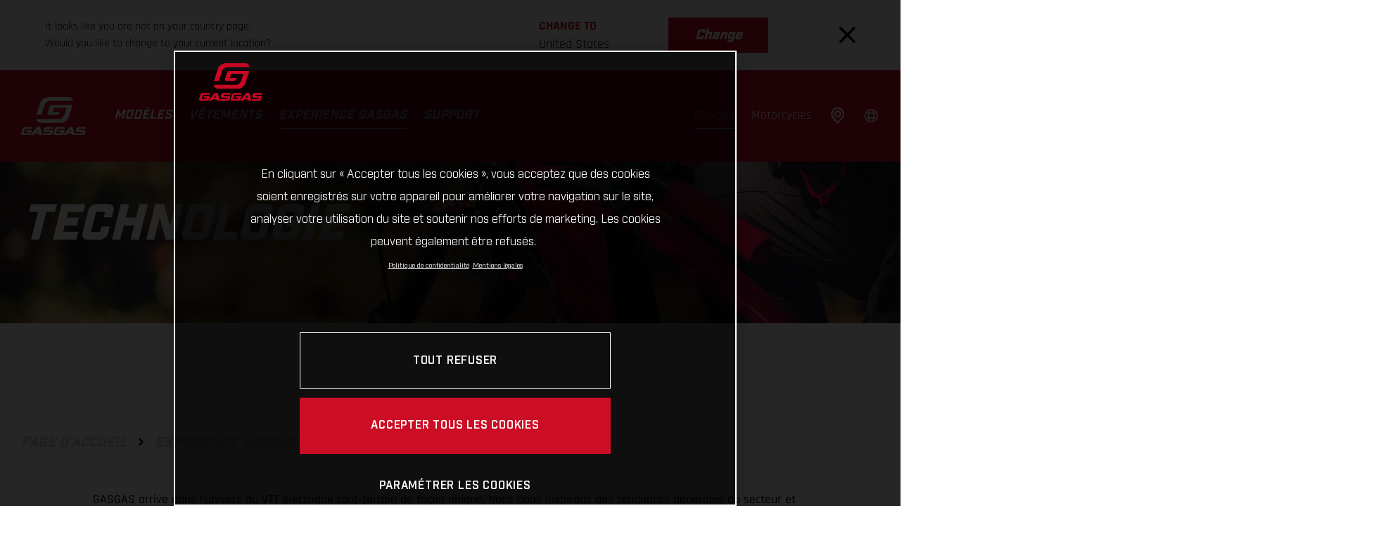

--- FILE ---
content_type: text/html;charset=utf-8
request_url: https://www.gasgas.com/bicycles/fr-ch/experience-gasgas/technology.html
body_size: 119829
content:

  <!DOCTYPE HTML>
  <html lang="fr-CH">
  <head>
    <meta charset="UTF-8"/>
    
    
    <meta name="template" content="gasgas-bicycles-template-content-page"/>
    <meta name="viewport" content="width=device-width, initial-scale=1"/>
    

    
<script defer type="text/javascript" src="/.rum/@adobe/helix-rum-js@%5E2/dist/rum-standalone.js"></script>
<link rel="canonical" href="https://www.gasgas.com/bicycles/fr-ch/experience-gasgas/technology.html"/>


    

<title>
    Technologie
</title>

<meta property="description" content="La conduite technique exige les meilleures solutions. De la cinématique au moteur, en passant par tout ce qu’il y a entre les deux, GASGAS se définit par des technologies uniques visant à créer un cyclisme inspiré. &gt; Read more"/>


<meta property="og:title" content="Technologie"/>
<meta property="og:description" content="La conduite technique exige les meilleures solutions. De la cinématique au moteur, en passant par tout ce qu’il y a entre les deux, GASGAS se définit par des technologies uniques visant à créer un cyclisme inspiré."/>
<meta property="og:image" content="/content/dam/websites/gasgas-bicycles-com/header-small/experience/GASGAS Technology Header.jpg"/>

<meta property="og:type" content="website"/>




    <script src="https://cdn.cookielaw.org/scripttemplates/otSDKStub.js" data-document-language="true" type="text/javascript" charset="UTF-8" data-domain-script="96264a84-1688-4ee5-8dd8-0e20db48c868"></script>
    <script type="text/javascript">
         function OptanonWrapper () {
            var html = document.getElementsByTagName('html')[0];
            // eslint-disable-next-line no-undef
            html.dispatchEvent(new CustomEvent('consentChanged', { detail: { activeGroups: OptanonActiveGroups } }));
        }
    </script>




    <script>
        !function(e,t,n,o){null!==window.localStorage&&"object"==typeof window.localStorage&&"function"==typeof window.localStorage.getItem&&null!==window.sessionStorage&&"object"==typeof window.sessionStorage&&"function"==typeof window.sessionStorage.getItem&&(o=window.sessionStorage.getItem("jts_preview_version")||window.localStorage.getItem("jts_preview_version")||o),window.jentis=window.jentis||{},window.jentis.config=window.jentis.config||{},window.jentis.config.frontend=window.jentis.config.frontend||{},window.jentis.config.frontend.cdnhost=e+"/get/"+n+"/web/"+o+"/",window.jentis.config.frontend.vers=o,window.jentis.config.frontend.env=n,window.jentis.config.frontend.project=t,window._jts=window._jts||[];var s=document.getElementsByTagName("script")[0],i=document.createElement("script");i.async=!0,i.src=window.jentis.config.frontend.cdnhost+"x7t7qg.js",s.parentNode.insertBefore(i,s)}("https://rek7e5.gasgas.com","gasgas-com","live","_");
        _jts.push({track:"pageview",custom_country:"ch",custom_language:"fr",segment:"no value",platform:"no value",model:"no value",product_type:"Bicycles",page_path_short:"/experience-gasgas/technology",content_group:"Other Page"}),_jts.push({track:"submit"});
    </script>



    
    <link rel="stylesheet" href="/etc.clientlibs/gasgas-bicycles-com/clientlibs/clientlib-base.lc-c7b8f7bf2e46e30b30cc094095990aac-lc.min.css" type="text/css">


    
    <link rel="stylesheet" href="/etc.clientlibs/gasgas-bicycles-com/clientlibs/clientlib-dependencies.lc-d41d8cd98f00b204e9800998ecf8427e-lc.min.css" type="text/css">
<link rel="stylesheet" href="/etc.clientlibs/gasgas-bicycles-com/clientlibs/clientlib-site.lc-fe5cc0ce905197f6119d343284c7f965-lc.min.css" type="text/css">


    <meta http-equiv="X-UA-Compatible" content="IE=edge"/>

    
    
    

    

    
    
    
    
    

    
    <link rel="icon" href="/icon-192x192.png" type="image/png"/>
    <link href="/icon-192x192.png" rel="icon" type="image/png" media="(prefers-color-scheme: light)"/>
    <link href="/icon-192x192.png" rel="icon" type="image/png" media="(prefers-color-scheme: dark)"/>

    <link rel="apple-touch-icon" href="/icon-192x192.png"/>

    
</head>
  <body class="page basicpage ">
    
    
        
<div class="c-country-suggestion-bar component js-country-suggestion-bar">
  <div class="c-country-suggestion-bar__container">
    <p class="c-country-suggestion-bar__container-infotext component js-infotext"></p>
    <div class="c-country-suggestion-bar__container-country-suggestion">
      <p class="component js-destination-label"></p>
      <p class="component js-country-name"></p>
    </div>
    <button class="c-country-suggestion-bar__container-button component js-button-element"></button>
    <div class="c-btn__link c-btn__link-icon component js-button-close">
      <div class="c-btn__icon component">
        <i class="icon icon-close"></i>
      </div>
    </div>
  </div>
</div>

        
<div class="root responsivegrid">


<div class="aem-Grid aem-Grid--12 aem-Grid--default--12 ">
    
    <div class="navigation aem-GridColumn aem-GridColumn--default--12"><header class="container header">
    <div class="header__wrapper">
        <div class="header__inner">
            <div class="header__inner-wrapper">
                <div class="header__logo header__logo--desktop">
                    
                        <a href="https://www.gasgas.com/bicycles/fr-ch.html">
                            <img src="/etc.clientlibs/gasgas-bicycles-com/clientlibs/clientlib-site/resources/images/gasgas-logo-nav.png" alt="GasGas Bicycles"/>
                        </a>
                    
                </div>

                <div class="header__back js-back-ggbc">
                    <span class="header__back__icon"><i class="icon icon-chevron_left"></i></span>
                </div>

                <nav itemscope itemtype="http://schema.org/SiteNavigationElement" class="c-nav-ggbc">
                    <ul class="c-nav-ggbc__items">
                        <li class="c-nav-ggbc__item js-item-ggbc ">
                            <a href="https://www.gasgas.com/bicycles/fr-ch/bikes.html" title="Modèles" class="c-nav-ggbc__item-link">Modèles</a>
                            <div class="c-nav-ggbc__submenu js-submenu-ggbc">
                                <div class="c-nav-ggbc__submenu-container container">
                                    <ul class="c-nav-ggbc__submenu-items">
                                        
                                        
                                            
                                        
                                            <li class="c-nav-ggbc__submenu-item js-sub-item-ggbc">
                                                <a href="https://www.gasgas.com/bicycles/fr-ch/bikes/enduro.html" title="Enduro" class="c-nav-ggbc__submenu-item-link ">Enduro</a>
                                                <div class="c-nav-ggbc__sub-submenu js-sub-submenu-ggbc">
                                                    <div class="c-nav-ggbc__sub-submenu-container container">
                                                        <ul class="c-nav-ggbc__sub-submenu-items">
                                                            
                                                                <li class="c-nav-ggbc__sub-submenu-item js-inner-item-ggbc">
                                                                    
                                                                        
                                                                    
                                                                        
                                                                    
                                                                        
                                                                    
                                                                    <span title="E-Bike" class="c-nav-ggbc__sub-submenu-item-link ">E-Bike</span>
                                                                    <div class="c-nav-ggbc__inner-submenu js-inner-submenu-ggbc">
                                                                        <ul class="c-nav-ggbc__inner-submenu-items">
                                                                            
                                                                                <li class="c-nav-ggbc__inner-submenu-item">
                                                                                    <div class="c-nav-ggbc__inner-submenu-item-container">
                                                                                        <a href="https://www.gasgas.com/bicycles/fr-ch/bikes/enduro/e-bike/ecc.html">
                                                                                            <img src="https://azwecdnepstoragewebsiteuploads.azureedge.net/PHO_BIKE_90_RE_GAS-24-ECC-6-sangria-red_%23SALL_%23AEPI_%23V1.jpg" alt="GasGas Bicycles" class="c-nav-ggbc__inner-submenu-item-image"/>
                                                                                        </a>
                                                                                        <a href="https://www.gasgas.com/bicycles/fr-ch/bikes/enduro/e-bike/ecc.html" title="ECC" class="c-nav-ggbc__inner-submenu-item-link">ECC</a>
                                                                                        <p class="c-nav-ggbc__inner-submenu-item-text">
                                                                                            Une plateforme d’Enduro en carbone de compétition conçue pour la vitesse.
                                                                                        </p>
                                                                                    </div>
                                                                                </li>
                                                                            
                                                                                <li class="c-nav-ggbc__inner-submenu-item">
                                                                                    <div class="c-nav-ggbc__inner-submenu-item-container">
                                                                                        <a href="https://www.gasgas.com/bicycles/fr-ch/bikes/enduro/e-bike/eca.html">
                                                                                            <img src="https://azwecdnepstoragewebsiteuploads.azureedge.net/PHO_BIKE_90_RE_GAS-24-ECA-3-electronic-red_%23SALL_%23AEPI_%23V1.jpg" alt="GasGas Bicycles" class="c-nav-ggbc__inner-submenu-item-image"/>
                                                                                        </a>
                                                                                        <a href="https://www.gasgas.com/bicycles/fr-ch/bikes/enduro/e-bike/eca.html" title="ECA" class="c-nav-ggbc__inner-submenu-item-link">ECA</a>
                                                                                        <p class="c-nav-ggbc__inner-submenu-item-text">
                                                                                            Prêt à s’élancer, performant et agréable. L’ECA.
                                                                                        </p>
                                                                                    </div>
                                                                                </li>
                                                                            
                                                                                <li class="c-nav-ggbc__inner-submenu-item">
                                                                                    <div class="c-nav-ggbc__inner-submenu-item-container">
                                                                                        <a href="https://www.gasgas.com/bicycles/fr-ch/bikes/enduro/e-bike/g-enduro.html">
                                                                                            <img src="https://azwecdnepstoragewebsiteuploads.azureedge.net/PHO_BIKE_90_RE_GAS-22-Enduro30-29-red_%23SALL_%23AEPI_%23V3.jpg" alt="GasGas Bicycles" class="c-nav-ggbc__inner-submenu-item-image"/>
                                                                                        </a>
                                                                                        <a href="https://www.gasgas.com/bicycles/fr-ch/bikes/enduro/e-bike/g-enduro.html" title="G Enduro" class="c-nav-ggbc__inner-submenu-item-link">G Enduro</a>
                                                                                        <p class="c-nav-ggbc__inner-submenu-item-text">
                                                                                            Notre premier VTT électrique d’Enduro est doté d’un cadre aluminium de 170/160 mm
                                                                                        </p>
                                                                                    </div>
                                                                                </li>
                                                                            
                                                                            <li class="c-nav-ggbc__pseudo">
                                                                                <a href="https://www.gasgas.com/bicycles/fr-ch/bikes/enduro/e-bike.html" title="E-Bike" class="c-nav-ggbc__pseudo-link">
                                                                                    <i class="icon icon-grid_view"></i>
                                                                                    Toute
                                                                                    E-Bike</a>
                                                                            </li>
                                                                        </ul>
                                                                    </div>
                                                                </li>
                                                            
                                                            <li class="c-nav-ggbc__pseudo">
                                                                <a href="https://www.gasgas.com/bicycles/fr-ch/bikes/enduro.html" title="Enduro" class="c-nav-ggbc__pseudo-link"><i class="icon icon-grid_view"></i>
                                                                    Toute
                                                                    Enduro</a>
                                                            </li>
                                                            <!--Adapt sly template here to remove hard-coded mock-->
                                                            <li class="c-nav-ggbc__pseudo-image">
                                                                <div class="c-nav-ggbc__pseudo-image__container">
                                                                    <!--!*src="https://azwecdnepstoragewebsiteuploads.azureedge.net/PHO_BIKE_90_RE_GAS-22-CrossCountry-30-29-red_%23SALL_%23AEPI_%23V3.jpg"*/-->
                                                                    <img src="/content/dam/websites/gasgas-bicycles-com/standard-images/experience-gasgas/about-us/gasgas%20ECC_18457_16-9.jpg/jcr:content/renditions/original" alt="GasGas Bicycles" class="c-nav-ggbc__pseudo-image__image"/>
                                                                    <p class="c-nav-ggbc__pseudo-image__text">
                                                                        Avec un maximum de confiance et de style.
                                                                        <!--Lorem ipsum dolor sit amtet-->
                                                                    </p>
                                                                    <a href="https://www.gasgas.com/bicycles/fr-ch/apparel.html" class="c-nav-ggbc__pseudo-image__btn" target="_self">vers les vêtements</a>
                                                                </div>
                                                            </li>
                                                        </ul>
                                                    </div>
                                                </div>
                                            </li>
                                        
                                        
                                            
                                        
                                            <li class="c-nav-ggbc__submenu-item js-sub-item-ggbc">
                                                <a href="https://www.gasgas.com/bicycles/fr-ch/bikes/all-mountain.html" title="All Mountain" class="c-nav-ggbc__submenu-item-link ">All Mountain</a>
                                                <div class="c-nav-ggbc__sub-submenu js-sub-submenu-ggbc">
                                                    <div class="c-nav-ggbc__sub-submenu-container container">
                                                        <ul class="c-nav-ggbc__sub-submenu-items">
                                                            
                                                                <li class="c-nav-ggbc__sub-submenu-item js-inner-item-ggbc">
                                                                    
                                                                        
                                                                    
                                                                        
                                                                    
                                                                    <span title="E-Bike" class="c-nav-ggbc__sub-submenu-item-link ">E-Bike</span>
                                                                    <div class="c-nav-ggbc__inner-submenu js-inner-submenu-ggbc">
                                                                        <ul class="c-nav-ggbc__inner-submenu-items">
                                                                            
                                                                                <li class="c-nav-ggbc__inner-submenu-item">
                                                                                    <div class="c-nav-ggbc__inner-submenu-item-container">
                                                                                        <a href="https://www.gasgas.com/bicycles/fr-ch/bikes/all-mountain/e-bike/mxc.html">
                                                                                            <img src="https://azwecdnepstoragewebsiteuploads.azureedge.net/PHO_BIKE_90_RE_GAS-24-MXC-6-electronic-red_%23SALL_%23AEPI_%23V1.jpg" alt="GasGas Bicycles" class="c-nav-ggbc__inner-submenu-item-image"/>
                                                                                        </a>
                                                                                        <a href="https://www.gasgas.com/bicycles/fr-ch/bikes/all-mountain/e-bike/mxc.html" title="MXC" class="c-nav-ggbc__inner-submenu-item-link">MXC</a>
                                                                                        <p class="c-nav-ggbc__inner-submenu-item-text">
                                                                                            Vélo tout-terrain en carbone de 160/140 mm avec une configuration « mulet » adaptée aux sentiers.
                                                                                        </p>
                                                                                    </div>
                                                                                </li>
                                                                            
                                                                                <li class="c-nav-ggbc__inner-submenu-item">
                                                                                    <div class="c-nav-ggbc__inner-submenu-item-container">
                                                                                        <a href="https://www.gasgas.com/bicycles/fr-ch/bikes/all-mountain/e-bike/mxa.html">
                                                                                            <img src="https://azwecdnepstoragewebsiteuploads.azureedge.net/PHO_BIKE_90_RE_GAS-24-MXA-3-electronic-red_%23SALL_%23AEPI_%23V1.jpg" alt="GasGas Bicycles" class="c-nav-ggbc__inner-submenu-item-image"/>
                                                                                        </a>
                                                                                        <a href="https://www.gasgas.com/bicycles/fr-ch/bikes/all-mountain/e-bike/mxa.html" title="MXA" class="c-nav-ggbc__inner-submenu-item-link">MXA</a>
                                                                                        <p class="c-nav-ggbc__inner-submenu-item-text">
                                                                                            Les performances de l’All Mountain dans une configuration robuste et durable
                                                                                        </p>
                                                                                    </div>
                                                                                </li>
                                                                            
                                                                            <li class="c-nav-ggbc__pseudo">
                                                                                <a href="https://www.gasgas.com/bicycles/fr-ch/bikes/all-mountain/e-bike.html" title="E-Bike" class="c-nav-ggbc__pseudo-link">
                                                                                    <i class="icon icon-grid_view"></i>
                                                                                    Toute
                                                                                    E-Bike</a>
                                                                            </li>
                                                                        </ul>
                                                                    </div>
                                                                </li>
                                                            
                                                            <li class="c-nav-ggbc__pseudo">
                                                                <a href="https://www.gasgas.com/bicycles/fr-ch/bikes/all-mountain.html" title="All Mountain" class="c-nav-ggbc__pseudo-link"><i class="icon icon-grid_view"></i>
                                                                    Toute
                                                                    All Mountain</a>
                                                            </li>
                                                            <!--Adapt sly template here to remove hard-coded mock-->
                                                            <li class="c-nav-ggbc__pseudo-image">
                                                                <div class="c-nav-ggbc__pseudo-image__container">
                                                                    <!--!*src="https://azwecdnepstoragewebsiteuploads.azureedge.net/PHO_BIKE_90_RE_GAS-22-CrossCountry-30-29-red_%23SALL_%23AEPI_%23V3.jpg"*/-->
                                                                    <img src="/content/dam/websites/gasgas-bicycles-com/standard-images/experience-gasgas/about-us/gasgas%20ECC_18457_16-9.jpg/jcr:content/renditions/original" alt="GasGas Bicycles" class="c-nav-ggbc__pseudo-image__image"/>
                                                                    <p class="c-nav-ggbc__pseudo-image__text">
                                                                        Avec un maximum de confiance et de style.
                                                                        <!--Lorem ipsum dolor sit amtet-->
                                                                    </p>
                                                                    <a href="https://www.gasgas.com/bicycles/fr-ch/apparel.html" class="c-nav-ggbc__pseudo-image__btn" target="_self">vers les vêtements</a>
                                                                </div>
                                                            </li>
                                                        </ul>
                                                    </div>
                                                </div>
                                            </li>
                                        
                                        
                                            
                                        
                                            <li class="c-nav-ggbc__submenu-item js-sub-item-ggbc">
                                                <a href="https://www.gasgas.com/bicycles/fr-ch/bikes/trail.html" title="Trail" class="c-nav-ggbc__submenu-item-link ">Trail</a>
                                                <div class="c-nav-ggbc__sub-submenu js-sub-submenu-ggbc">
                                                    <div class="c-nav-ggbc__sub-submenu-container container">
                                                        <ul class="c-nav-ggbc__sub-submenu-items">
                                                            
                                                                <li class="c-nav-ggbc__sub-submenu-item js-inner-item-ggbc">
                                                                    
                                                                        
                                                                    
                                                                        
                                                                    
                                                                        
                                                                    
                                                                        
                                                                    
                                                                    <span title="E-Bike" class="c-nav-ggbc__sub-submenu-item-link ">E-Bike</span>
                                                                    <div class="c-nav-ggbc__inner-submenu js-inner-submenu-ggbc">
                                                                        <ul class="c-nav-ggbc__inner-submenu-items">
                                                                            
                                                                                <li class="c-nav-ggbc__inner-submenu-item">
                                                                                    <div class="c-nav-ggbc__inner-submenu-item-container">
                                                                                        <a href="https://www.gasgas.com/bicycles/fr-ch/bikes/trail/e-bike/trc/trc-se.html">
                                                                                            <img src="https://azwecdnepstoragewebsiteuploads.azureedge.net/PHO_BIKE_90_RE_GAS-24-TRCSE-blancawhite-Render_%23SALL_%23AEPI_%23V2.png" alt="GasGas Bicycles" class="c-nav-ggbc__inner-submenu-item-image"/>
                                                                                        </a>
                                                                                        <a href="https://www.gasgas.com/bicycles/fr-ch/bikes/trail/e-bike/trc/trc-se.html" title="TRC" class="c-nav-ggbc__inner-submenu-item-link">TRC</a>
                                                                                        <p class="c-nav-ggbc__inner-submenu-item-text">
                                                                                            Vélo de trail dynamique en carbone de 150/150 mm, pour votre plus grand plaisir.
                                                                                        </p>
                                                                                    </div>
                                                                                </li>
                                                                            
                                                                                <li class="c-nav-ggbc__inner-submenu-item">
                                                                                    <div class="c-nav-ggbc__inner-submenu-item-container">
                                                                                        <a href="https://www.gasgas.com/bicycles/fr-ch/bikes/trail/e-bike/tra.html">
                                                                                            <img src="https://azwecdnepstoragewebsiteuploads.azureedge.net/PHO_BIKE_90_RE_GAS-24-TRA-6-turbine-silver_%23SALL_%23AEPI_%23V1.jpg" alt="GasGas Bicycles" class="c-nav-ggbc__inner-submenu-item-image"/>
                                                                                        </a>
                                                                                        <a href="https://www.gasgas.com/bicycles/fr-ch/bikes/trail/e-bike/tra.html" title="TRA" class="c-nav-ggbc__inner-submenu-item-link">TRA</a>
                                                                                        <p class="c-nav-ggbc__inner-submenu-item-text">
                                                                                            Configuration Trail/All Mountain dotée d’une suspension de 130/130 mm.
                                                                                        </p>
                                                                                    </div>
                                                                                </li>
                                                                            
                                                                                <li class="c-nav-ggbc__inner-submenu-item">
                                                                                    <div class="c-nav-ggbc__inner-submenu-item-container">
                                                                                        <a href="https://www.gasgas.com/bicycles/fr-ch/bikes/trail/e-bike/g-light-trail.html">
                                                                                            <img src="https://azwecdnepstoragewebsiteuploads.azureedge.net/PHO_BIKE_90_RE_GAS-22-LightTrail-30-black-front-web_%23SALL_%23AEPI_%23V3.jpg" alt="GasGas Bicycles" class="c-nav-ggbc__inner-submenu-item-image"/>
                                                                                        </a>
                                                                                        <a href="https://www.gasgas.com/bicycles/fr-ch/bikes/trail/e-bike/g-light-trail.html" title="G Light Trail" class="c-nav-ggbc__inner-submenu-item-link">G Light Trail</a>
                                                                                        <p class="c-nav-ggbc__inner-submenu-item-text">
                                                                                            Des performances de légèreté avec une configuration 150/150 mm, pour des journées sur les pistes placées sous le signe du dynamisme.
                                                                                        </p>
                                                                                    </div>
                                                                                </li>
                                                                            
                                                                                <li class="c-nav-ggbc__inner-submenu-item">
                                                                                    <div class="c-nav-ggbc__inner-submenu-item-container">
                                                                                        <a href="https://www.gasgas.com/bicycles/fr-ch/bikes/trail/e-bike/g-trail.html">
                                                                                            <img src="https://azwecdnepstoragewebsiteuploads.azureedge.net/PHO_BIKE_90_RE_GAS-22-Trail-30-red_%23SALL_%23AEPI_%23V3.jpg" alt="GasGas Bicycles" class="c-nav-ggbc__inner-submenu-item-image"/>
                                                                                        </a>
                                                                                        <a href="https://www.gasgas.com/bicycles/fr-ch/bikes/trail/e-bike/g-trail.html" title="G Trail" class="c-nav-ggbc__inner-submenu-item-link">G Trail</a>
                                                                                        <p class="c-nav-ggbc__inner-submenu-item-text">
                                                                                            Excursions sur pistes avec un cadre carbone performant de 150/150 mm.
                                                                                        </p>
                                                                                    </div>
                                                                                </li>
                                                                            
                                                                            <li class="c-nav-ggbc__pseudo">
                                                                                <a href="https://www.gasgas.com/bicycles/fr-ch/bikes/trail/e-bike.html" title="E-Bike" class="c-nav-ggbc__pseudo-link">
                                                                                    <i class="icon icon-grid_view"></i>
                                                                                    Toute
                                                                                    E-Bike</a>
                                                                            </li>
                                                                        </ul>
                                                                    </div>
                                                                </li>
                                                            
                                                            <li class="c-nav-ggbc__pseudo">
                                                                <a href="https://www.gasgas.com/bicycles/fr-ch/bikes/trail.html" title="Trail" class="c-nav-ggbc__pseudo-link"><i class="icon icon-grid_view"></i>
                                                                    Toute
                                                                    Trail</a>
                                                            </li>
                                                            <!--Adapt sly template here to remove hard-coded mock-->
                                                            <li class="c-nav-ggbc__pseudo-image">
                                                                <div class="c-nav-ggbc__pseudo-image__container">
                                                                    <!--!*src="https://azwecdnepstoragewebsiteuploads.azureedge.net/PHO_BIKE_90_RE_GAS-22-CrossCountry-30-29-red_%23SALL_%23AEPI_%23V3.jpg"*/-->
                                                                    <img src="/content/dam/websites/gasgas-bicycles-com/standard-images/experience-gasgas/about-us/gasgas%20ECC_18457_16-9.jpg/jcr:content/renditions/original" alt="GasGas Bicycles" class="c-nav-ggbc__pseudo-image__image"/>
                                                                    <p class="c-nav-ggbc__pseudo-image__text">
                                                                        Avec un maximum de confiance et de style.
                                                                        <!--Lorem ipsum dolor sit amtet-->
                                                                    </p>
                                                                    <a href="https://www.gasgas.com/bicycles/fr-ch/apparel.html" class="c-nav-ggbc__pseudo-image__btn" target="_self">vers les vêtements</a>
                                                                </div>
                                                            </li>
                                                        </ul>
                                                    </div>
                                                </div>
                                            </li>
                                        
                                        
                                            
                                        
                                            <li class="c-nav-ggbc__submenu-item js-sub-item-ggbc">
                                                <a href="https://www.gasgas.com/bicycles/fr-ch/bikes/hardtail.html" title="Hardtail" class="c-nav-ggbc__submenu-item-link ">Hardtail</a>
                                                <div class="c-nav-ggbc__sub-submenu js-sub-submenu-ggbc">
                                                    <div class="c-nav-ggbc__sub-submenu-container container">
                                                        <ul class="c-nav-ggbc__sub-submenu-items">
                                                            
                                                                <li class="c-nav-ggbc__sub-submenu-item js-inner-item-ggbc">
                                                                    
                                                                        
                                                                    
                                                                        
                                                                    
                                                                    <span title="E-Bike" class="c-nav-ggbc__sub-submenu-item-link ">E-Bike</span>
                                                                    <div class="c-nav-ggbc__inner-submenu js-inner-submenu-ggbc">
                                                                        <ul class="c-nav-ggbc__inner-submenu-items">
                                                                            
                                                                                <li class="c-nav-ggbc__inner-submenu-item">
                                                                                    <div class="c-nav-ggbc__inner-submenu-item-container">
                                                                                        <a href="https://www.gasgas.com/bicycles/fr-ch/bikes/hardtail/e-bike/tra.html">
                                                                                            <img src="https://azwecdnepstoragewebsiteuploads.azureedge.net/PHO_BIKE_90_RE_GAS-24-TRA4-HT-turbine-silver_%23SALL_%23AEPI_%23V2.jpg" alt="GasGas Bicycles" class="c-nav-ggbc__inner-submenu-item-image"/>
                                                                                        </a>
                                                                                        <a href="https://www.gasgas.com/bicycles/fr-ch/bikes/hardtail/e-bike/tra.html" title="TRA" class="c-nav-ggbc__inner-submenu-item-link">TRA</a>
                                                                                        <p class="c-nav-ggbc__inner-submenu-item-text">
                                                                                            Un vélo hardtail performant avec suspension avant.
                                                                                        </p>
                                                                                    </div>
                                                                                </li>
                                                                            
                                                                                <li class="c-nav-ggbc__inner-submenu-item">
                                                                                    <div class="c-nav-ggbc__inner-submenu-item-container">
                                                                                        <a href="https://www.gasgas.com/bicycles/fr-ch/bikes/hardtail/e-bike/g-cross-country.html">
                                                                                            <img src="https://azwecdnepstoragewebsiteuploads.azureedge.net/PHO_BIKE_90_RE_GAS-22-CrossCountry-30-29-red_%23SALL_%23AEPI_%23V3.jpg" alt="GasGas Bicycles" class="c-nav-ggbc__inner-submenu-item-image"/>
                                                                                        </a>
                                                                                        <a href="https://www.gasgas.com/bicycles/fr-ch/bikes/hardtail/e-bike/g-cross-country.html" title="G Cross Country" class="c-nav-ggbc__inner-submenu-item-link">G Cross Country</a>
                                                                                        <p class="c-nav-ggbc__inner-submenu-item-text">
                                                                                            VTT électrique hardtail idéal pour un trail léger et pour les débutants.
                                                                                        </p>
                                                                                    </div>
                                                                                </li>
                                                                            
                                                                            <li class="c-nav-ggbc__pseudo">
                                                                                <a href="https://www.gasgas.com/bicycles/fr-ch/bikes/hardtail/e-bike.html" title="E-Bike" class="c-nav-ggbc__pseudo-link">
                                                                                    <i class="icon icon-grid_view"></i>
                                                                                    Toute
                                                                                    E-Bike</a>
                                                                            </li>
                                                                        </ul>
                                                                    </div>
                                                                </li>
                                                            
                                                            <li class="c-nav-ggbc__pseudo">
                                                                <a href="https://www.gasgas.com/bicycles/fr-ch/bikes/hardtail.html" title="Hardtail" class="c-nav-ggbc__pseudo-link"><i class="icon icon-grid_view"></i>
                                                                    Toute
                                                                    Hardtail</a>
                                                            </li>
                                                            <!--Adapt sly template here to remove hard-coded mock-->
                                                            <li class="c-nav-ggbc__pseudo-image">
                                                                <div class="c-nav-ggbc__pseudo-image__container">
                                                                    <!--!*src="https://azwecdnepstoragewebsiteuploads.azureedge.net/PHO_BIKE_90_RE_GAS-22-CrossCountry-30-29-red_%23SALL_%23AEPI_%23V3.jpg"*/-->
                                                                    <img src="/content/dam/websites/gasgas-bicycles-com/standard-images/experience-gasgas/about-us/gasgas%20ECC_18457_16-9.jpg/jcr:content/renditions/original" alt="GasGas Bicycles" class="c-nav-ggbc__pseudo-image__image"/>
                                                                    <p class="c-nav-ggbc__pseudo-image__text">
                                                                        Avec un maximum de confiance et de style.
                                                                        <!--Lorem ipsum dolor sit amtet-->
                                                                    </p>
                                                                    <a href="https://www.gasgas.com/bicycles/fr-ch/apparel.html" class="c-nav-ggbc__pseudo-image__btn" target="_self">vers les vêtements</a>
                                                                </div>
                                                            </li>
                                                        </ul>
                                                    </div>
                                                </div>
                                            </li>
                                        
                                        
                                            
                                        
                                            <li class="c-nav-ggbc__submenu-item js-sub-item-ggbc">
                                                <a href="https://www.gasgas.com/bicycles/fr-ch/bikes/trekking/e-bike/g-trekking.html" title="Trekking" class="c-nav-ggbc__submenu-item-link ">Trekking</a>
                                                <div class="c-nav-ggbc__sub-submenu js-sub-submenu-ggbc">
                                                    <div class="c-nav-ggbc__sub-submenu-container container">
                                                        <ul class="c-nav-ggbc__sub-submenu-items">
                                                            
                                                                <li class="c-nav-ggbc__sub-submenu-item js-inner-item-ggbc">
                                                                    
                                                                        
                                                                    
                                                                    <span title="E-Bike" class="c-nav-ggbc__sub-submenu-item-link ">E-Bike</span>
                                                                    <div class="c-nav-ggbc__inner-submenu js-inner-submenu-ggbc">
                                                                        <ul class="c-nav-ggbc__inner-submenu-items">
                                                                            
                                                                                <li class="c-nav-ggbc__inner-submenu-item">
                                                                                    <div class="c-nav-ggbc__inner-submenu-item-container">
                                                                                        <a href="https://www.gasgas.com/bicycles/fr-ch/bikes/trekking/e-bike/g-trekking.html">
                                                                                            <img src="https://azwecdnepstoragewebsiteuploads.azureedge.net/PHO_BIKE_90_RE_GAS-22-Trekking-30-27-red_%23SALL_%23AEPI_%23V3.jpg" alt="GasGas Bicycles" class="c-nav-ggbc__inner-submenu-item-image"/>
                                                                                        </a>
                                                                                        <a href="https://www.gasgas.com/bicycles/fr-ch/bikes/trekking/e-bike/g-trekking.html" title="G Trekking" class="c-nav-ggbc__inner-submenu-item-link">G Trekking</a>
                                                                                        <p class="c-nav-ggbc__inner-submenu-item-text">
                                                                                            Laissez la route ou la piste définir votre aventure.
                                                                                        </p>
                                                                                    </div>
                                                                                </li>
                                                                            
                                                                            <li class="c-nav-ggbc__pseudo">
                                                                                <a href="https://www.gasgas.com/bicycles/fr-ch/bikes/trekking/e-bike.html" title="E-Bike" class="c-nav-ggbc__pseudo-link">
                                                                                    <i class="icon icon-grid_view"></i>
                                                                                    Toute
                                                                                    E-Bike</a>
                                                                            </li>
                                                                        </ul>
                                                                    </div>
                                                                </li>
                                                            
                                                            <li class="c-nav-ggbc__pseudo">
                                                                <a href="https://www.gasgas.com/bicycles/fr-ch/bikes/trekking/e-bike/g-trekking.html" title="Trekking" class="c-nav-ggbc__pseudo-link"><i class="icon icon-grid_view"></i>
                                                                    Toute
                                                                    Trekking</a>
                                                            </li>
                                                            <!--Adapt sly template here to remove hard-coded mock-->
                                                            <li class="c-nav-ggbc__pseudo-image">
                                                                <div class="c-nav-ggbc__pseudo-image__container">
                                                                    <!--!*src="https://azwecdnepstoragewebsiteuploads.azureedge.net/PHO_BIKE_90_RE_GAS-22-CrossCountry-30-29-red_%23SALL_%23AEPI_%23V3.jpg"*/-->
                                                                    <img src="/content/dam/websites/gasgas-bicycles-com/standard-images/experience-gasgas/about-us/gasgas%20ECC_18457_16-9.jpg/jcr:content/renditions/original" alt="GasGas Bicycles" class="c-nav-ggbc__pseudo-image__image"/>
                                                                    <p class="c-nav-ggbc__pseudo-image__text">
                                                                        Avec un maximum de confiance et de style.
                                                                        <!--Lorem ipsum dolor sit amtet-->
                                                                    </p>
                                                                    <a href="https://www.gasgas.com/bicycles/fr-ch/apparel.html" class="c-nav-ggbc__pseudo-image__btn" target="_self">vers les vêtements</a>
                                                                </div>
                                                            </li>
                                                        </ul>
                                                    </div>
                                                </div>
                                            </li>
                                        
                                        
                                            
                                        
                                            <li class="c-nav-ggbc__submenu-item js-sub-item-ggbc">
                                                <a href="https://www.gasgas.com/bicycles/fr-ch/bikes/urban-cruiser/e-bike/moto.html" title="Urban Cruiser" class="c-nav-ggbc__submenu-item-link ">Urban Cruiser</a>
                                                <div class="c-nav-ggbc__sub-submenu js-sub-submenu-ggbc">
                                                    <div class="c-nav-ggbc__sub-submenu-container container">
                                                        <ul class="c-nav-ggbc__sub-submenu-items">
                                                            
                                                                <li class="c-nav-ggbc__sub-submenu-item js-inner-item-ggbc">
                                                                    
                                                                        
                                                                    
                                                                    <span title="E-Bike" class="c-nav-ggbc__sub-submenu-item-link ">E-Bike</span>
                                                                    <div class="c-nav-ggbc__inner-submenu js-inner-submenu-ggbc">
                                                                        <ul class="c-nav-ggbc__inner-submenu-items">
                                                                            
                                                                                <li class="c-nav-ggbc__inner-submenu-item">
                                                                                    <div class="c-nav-ggbc__inner-submenu-item-container">
                                                                                        <a href="https://www.gasgas.com/bicycles/fr-ch/bikes/urban-cruiser/e-bike/moto.html">
                                                                                            <img src="https://azwecdnepstoragewebsiteuploads.azureedge.net/PHO_BIKE_90_RE_GAS-24-MOTO-1_%23SALL_%23AEPI_%23V4.jpg" alt="GasGas Bicycles" class="c-nav-ggbc__inner-submenu-item-image"/>
                                                                                        </a>
                                                                                        <a href="https://www.gasgas.com/bicycles/fr-ch/bikes/urban-cruiser/e-bike/moto.html" title="MOTO" class="c-nav-ggbc__inner-submenu-item-link">MOTO</a>
                                                                                        <p class="c-nav-ggbc__inner-submenu-item-text">
                                                                                            Vivez, riez, roulez et profitez !
                                                                                        </p>
                                                                                    </div>
                                                                                </li>
                                                                            
                                                                            <li class="c-nav-ggbc__pseudo">
                                                                                <a href="https://www.gasgas.com/bicycles/fr-ch/bikes/urban-cruiser/e-bike.html" title="E-Bike" class="c-nav-ggbc__pseudo-link">
                                                                                    <i class="icon icon-grid_view"></i>
                                                                                    Toute
                                                                                    E-Bike</a>
                                                                            </li>
                                                                        </ul>
                                                                    </div>
                                                                </li>
                                                            
                                                            <li class="c-nav-ggbc__pseudo">
                                                                <a href="https://www.gasgas.com/bicycles/fr-ch/bikes/urban-cruiser/e-bike/moto.html" title="Urban Cruiser" class="c-nav-ggbc__pseudo-link"><i class="icon icon-grid_view"></i>
                                                                    Toute
                                                                    Urban Cruiser</a>
                                                            </li>
                                                            <!--Adapt sly template here to remove hard-coded mock-->
                                                            <li class="c-nav-ggbc__pseudo-image">
                                                                <div class="c-nav-ggbc__pseudo-image__container">
                                                                    <!--!*src="https://azwecdnepstoragewebsiteuploads.azureedge.net/PHO_BIKE_90_RE_GAS-22-CrossCountry-30-29-red_%23SALL_%23AEPI_%23V3.jpg"*/-->
                                                                    <img src="/content/dam/websites/gasgas-bicycles-com/standard-images/experience-gasgas/about-us/gasgas%20ECC_18457_16-9.jpg/jcr:content/renditions/original" alt="GasGas Bicycles" class="c-nav-ggbc__pseudo-image__image"/>
                                                                    <p class="c-nav-ggbc__pseudo-image__text">
                                                                        Avec un maximum de confiance et de style.
                                                                        <!--Lorem ipsum dolor sit amtet-->
                                                                    </p>
                                                                    <a href="https://www.gasgas.com/bicycles/fr-ch/apparel.html" class="c-nav-ggbc__pseudo-image__btn" target="_self">vers les vêtements</a>
                                                                </div>
                                                            </li>
                                                        </ul>
                                                    </div>
                                                </div>
                                            </li>
                                        
                                        <li class="c-nav-ggbc__pseudo">
                                            <a href="https://www.gasgas.com/bicycles/fr-ch/bikes.html" title="Modèles" class="c-nav-ggbc__pseudo-link">
                                                <i class="icon icon-grid_view"></i>
                                                Toute
                                                Modèles</a>
                                        </li>
                                    </ul>
                                </div>
                            </div>
                            <div class="c-nav-ggbc__overlay"></div>
                        </li>
<li class="c-nav-ggbc__item js-item-ggbc ">
                            <a href="https://www.gasgas.com/bicycles/fr-ch/apparel.html" title="Vêtements" class="c-nav-ggbc__item-link">Vêtements</a>
                            <div class="c-nav-ggbc__submenu js-submenu-ggbc">
                                <div class="c-nav-ggbc__submenu-container container">
                                    <ul class="c-nav-ggbc__submenu-items">
                                        
                                        
                                            
                                        
                                            
                                        
                                            
                                        
                                            <li class="c-nav-ggbc__submenu-item ">
                                                <a href="https://www.gasgas.com/bicycles/fr-ch/apparel/accessoires.html" title="Accessoires" class="c-nav-ggbc__submenu-item-link c-nav-ggbc__submenu-item-link-end">Accessoires</a>
                                                
                                            </li>
                                        
                                        
                                            
                                        
                                            <li class="c-nav-ggbc__submenu-item ">
                                                <a href="https://www.gasgas.com/bicycles/fr-ch/apparel/gants.html" title="Gants" class="c-nav-ggbc__submenu-item-link c-nav-ggbc__submenu-item-link-end">Gants</a>
                                                
                                            </li>
                                        
                                        
                                            
                                        
                                            
                                        
                                            
                                        
                                            
                                        
                                            
                                        
                                            <li class="c-nav-ggbc__submenu-item ">
                                                <a href="https://www.gasgas.com/bicycles/fr-ch/apparel/pantalons.html" title="Pantalons" class="c-nav-ggbc__submenu-item-link c-nav-ggbc__submenu-item-link-end">Pantalons</a>
                                                
                                            </li>
                                        
                                        
                                            
                                        
                                            
                                        
                                            
                                        
                                            
                                        
                                            
                                        
                                            
                                        
                                            
                                        
                                            
                                        
                                            
                                        
                                            <li class="c-nav-ggbc__submenu-item ">
                                                <a href="https://www.gasgas.com/bicycles/fr-ch/apparel/maillots.html" title="Maillots" class="c-nav-ggbc__submenu-item-link c-nav-ggbc__submenu-item-link-end">Maillots</a>
                                                
                                            </li>
                                        
                                        
                                            
                                        
                                            
                                        
                                            
                                        
                                            
                                        
                                            <li class="c-nav-ggbc__submenu-item ">
                                                <a href="https://www.gasgas.com/bicycles/fr-ch/apparel/casques.html" title="Casques" class="c-nav-ggbc__submenu-item-link c-nav-ggbc__submenu-item-link-end">Casques</a>
                                                
                                            </li>
                                        
                                        
                                            
                                        
                                            
                                        
                                            
                                        
                                            
                                        
                                            <li class="c-nav-ggbc__submenu-item ">
                                                <a href="https://www.gasgas.com/bicycles/fr-ch/apparel/vestes.html" title="Vestes" class="c-nav-ggbc__submenu-item-link c-nav-ggbc__submenu-item-link-end">Vestes</a>
                                                
                                            </li>
                                        
                                        
                                            
                                        
                                            
                                        
                                            
                                        
                                            
                                        
                                            <li class="c-nav-ggbc__submenu-item ">
                                                <a href="https://www.gasgas.com/bicycles/fr-ch/apparel/protections.html" title="Protections" class="c-nav-ggbc__submenu-item-link c-nav-ggbc__submenu-item-link-end">Protections</a>
                                                
                                            </li>
                                        
                                        
                                            
                                        
                                            <li class="c-nav-ggbc__submenu-item ">
                                                <a href="https://www.gasgas.com/bicycles/fr-ch/apparel/lunettes.html" title="Lunettes" class="c-nav-ggbc__submenu-item-link c-nav-ggbc__submenu-item-link-end">Lunettes</a>
                                                
                                            </li>
                                        
                                        <li class="c-nav-ggbc__pseudo">
                                            <a href="https://www.gasgas.com/bicycles/fr-ch/apparel.html" title="Vêtements" class="c-nav-ggbc__pseudo-link">
                                                <i class="icon icon-grid_view"></i>
                                                Toute
                                                Vêtements</a>
                                        </li>
                                    </ul>
                                </div>
                            </div>
                            <div class="c-nav-ggbc__overlay"></div>
                        </li>
<li class="c-nav-ggbc__item js-item-ggbc active">
                            <a href="https://www.gasgas.com/bicycles/fr-ch/experience-gasgas.html" title="Experience GASGAS" class="c-nav-ggbc__item-link">Experience GASGAS</a>
                            <div class="c-nav-ggbc__submenu js-submenu-ggbc">
                                <div class="c-nav-ggbc__submenu-container container">
                                    <ul class="c-nav-ggbc__submenu-items">
                                        
                                        
                                            <li class="c-nav-ggbc__submenu-item ">
                                                <a href="https://www.gasgas.com/bicycles/fr-ch/experience-gasgas/news.html" title="Actualités" class="c-nav-ggbc__submenu-item-link c-nav-ggbc__submenu-item-link-end">Actualités</a>
                                                
                                            </li>
                                        
                                        
                                            <li class="c-nav-ggbc__submenu-item ">
                                                <a href="https://www.gasgas.com/bicycles/fr-ch/experience-gasgas/athletes.html" title="Athlètes" class="c-nav-ggbc__submenu-item-link c-nav-ggbc__submenu-item-link-end">Athlètes</a>
                                                
                                            </li>
                                        
                                        
                                            <li class="c-nav-ggbc__submenu-item ">
                                                <a href="https://www.gasgas.com/bicycles/fr-ch/experience-gasgas/technology.html" title="Technologie" class="c-nav-ggbc__submenu-item-link c-nav-ggbc__submenu-item-link-end">Technologie</a>
                                                
                                            </li>
                                        
                                        
                                            <li class="c-nav-ggbc__submenu-item ">
                                                <a href="https://www.gasgas.com/bicycles/fr-ch/experience-gasgas/about-us.html" title="Qui sommes-nous" class="c-nav-ggbc__submenu-item-link c-nav-ggbc__submenu-item-link-end">Qui sommes-nous</a>
                                                
                                            </li>
                                        
                                        
                                    </ul>
                                </div>
                            </div>
                            <div class="c-nav-ggbc__overlay"></div>
                        </li>
<li class="c-nav-ggbc__item js-item-ggbc ">
                            <a href="https://www.gasgas.com/bicycles/fr-ch/support.html" title="Support" class="c-nav-ggbc__item-link">Support</a>
                            <div class="c-nav-ggbc__submenu js-submenu-ggbc">
                                <div class="c-nav-ggbc__submenu-container container">
                                    <ul class="c-nav-ggbc__submenu-items">
                                        
                                        
                                            <li class="c-nav-ggbc__submenu-item ">
                                                <a href="https://www.gasgas.com/bicycles/fr-ch/support/faq.html" title="FAQ" class="c-nav-ggbc__submenu-item-link c-nav-ggbc__submenu-item-link-end">FAQ</a>
                                                
                                            </li>
                                        
                                        
                                            <li class="c-nav-ggbc__submenu-item ">
                                                <a href="https://www.gasgas.com/bicycles/fr-ch/support/size-guide.html" title="Guide des tailles" class="c-nav-ggbc__submenu-item-link c-nav-ggbc__submenu-item-link-end">Guide des tailles</a>
                                                
                                            </li>
                                        
                                        
                                            <li class="c-nav-ggbc__submenu-item ">
                                                <a href="https://www.gasgas.com/bicycles/fr-ch/support/manuals.html" title="Manuels" class="c-nav-ggbc__submenu-item-link c-nav-ggbc__submenu-item-link-end">Manuels</a>
                                                
                                            </li>
                                        
                                        
                                            <li class="c-nav-ggbc__submenu-item ">
                                                <a href="https://www.gasgas.com/bicycles/fr-ch/support/archive.html" title="Archive" class="c-nav-ggbc__submenu-item-link c-nav-ggbc__submenu-item-link-end">Archive</a>
                                                
                                            </li>
                                        
                                        
                                            <li class="c-nav-ggbc__submenu-item ">
                                                <a href="https://www.gasgas.com/bicycles/fr-ch/support/safety-information.html" title="Consignes de sécurité" class="c-nav-ggbc__submenu-item-link c-nav-ggbc__submenu-item-link-end">Consignes de sécurité</a>
                                                
                                            </li>
                                        
                                        
                                            <li class="c-nav-ggbc__submenu-item ">
                                                <a href="https://www.gasgas.com/bicycles/fr-ch/support/torque-specifications.html" title="Torque specifications" class="c-nav-ggbc__submenu-item-link c-nav-ggbc__submenu-item-link-end">Torque specifications</a>
                                                
                                            </li>
                                        
                                        
                                    </ul>
                                </div>
                            </div>
                            <div class="c-nav-ggbc__overlay"></div>
                        </li>

                        <li class="mobile-pseudos">
                            <div class="mobile-pseudos-container">
                                
  <div class="header__meta-nav--mobile__btn">
    <a class="header__meta-nav--mobile__btn-link" data-label="Rechercher un distributeur" href="https://www.gasgas.com/bicycles/fr-ch/dealer-search.html" target="_self">
      <span><i class="icon icon-pin"></i></span>
      Rechercher un distributeur
    </a>
  </div>


                                

  <div class="header__meta-nav--mobile__btn">
    <a class="header__meta-nav--mobile__btn-link js-lang-pseudo" data-label="Switzerland">
      <span><i class="icon icon-language"></i></span>
      Switzerland
    </a>
  </div>

                                
  
  
  


                            </div>
                        </li>
                    </ul>
                </nav>
            </div>
        </div>

        <div class="header__meta-nav header__meta-nav--desktop">
            <div class="c-btn c-btn--bc">
                <a class="c-btn__link c-btn__link--icon" href="https://www.gasgas.com/bicycles/fr-ch.html">
                    <span class="c-btn__text">Bicycles</span>
                </a>
            </div>

            <div class="c-btn c-btn--mc">
                <a class="c-btn__link c-btn__link--icon" href="https://www.gasgas.com/fr-ch.html">
                    <span class="c-btn__text">Motorcycles</span>
                </a>
            </div>
            
  
  
  <div class="c-btn">
    <a class="c-btn__link c-btn__link--icon c-btn__link--small" data-label="Rechercher un distributeur" href="https://www.gasgas.com/bicycles/fr-ch/dealer-search.html" target="_self">
      <span class="c-btn__icon"><i class="icon icon-pin"></i></span>
    </a>
  </div>


            

  <div class="c-btn c-btn--language js-lang-nav">
    <a class="c-btn__link c-btn__link--icon c-btn__link--small js-lang-toggle" data-label="Switzerland">
      <span class="c-btn__icon"><i class="icon icon-language"></i></span>
    </a>
  </div>
  <div class="c-languageSwitchCurtain__overlay js-lang-overlay"></div>
  <div class="c-languageSwitchCurtain js-lang-curtain">
    <span class="c-languageSwitchCurtain__main-title">CHANGE COUNTRY</span>
    <div class="c-languageSwitchCurtain__inner">
      
        
  <section>
    
    <div class="c-languageSwitchCurtain__section-inner">
      <ul class="c-languageSwitchCurtain__col js-lang-list">
        <li class="c-languageSwitchCurtain__col--li ">
          <a data-sourcepage="/content/websites/gasgas-bicycles-com/europe/ch/fr/experience-gasgas/technology" classname="c-languageSwitchCurtain__col--link" href="https://www.gasgas.com/bicycles/en-int.languageswitch.html">International</a>
        </li>

      </ul>
    </div>
  </section>

        
  <section>
    <div class="c-languageSwitchCurtain__title">Europe</div>
    <div class="c-languageSwitchCurtain__section-inner">
      <ul class="c-languageSwitchCurtain__col js-lang-list">
        <li class="c-languageSwitchCurtain__col--li ">
          <a data-sourcepage="/content/websites/gasgas-bicycles-com/europe/ch/fr/experience-gasgas/technology" classname="c-languageSwitchCurtain__col--link" href="https://www.gasgas.com/bicycles/de-at.languageswitch.html">Austria</a>
        </li>

      
        <li class="c-languageSwitchCurtain__col--li ">
          <a data-sourcepage="/content/websites/gasgas-bicycles-com/europe/ch/fr/experience-gasgas/technology" classname="c-languageSwitchCurtain__col--link" href="https://www.gasgas.com/bicycles/en-be.languageswitch.html">Belgium (en)</a>
        </li>
<li class="c-languageSwitchCurtain__col--li ">
          <a data-sourcepage="/content/websites/gasgas-bicycles-com/europe/ch/fr/experience-gasgas/technology" classname="c-languageSwitchCurtain__col--link" href="https://www.gasgas.com/bicycles/fr-be.languageswitch.html">Belgium (fr)</a>
        </li>

      
        <li class="c-languageSwitchCurtain__col--li ">
          <a data-sourcepage="/content/websites/gasgas-bicycles-com/europe/ch/fr/experience-gasgas/technology" classname="c-languageSwitchCurtain__col--link" href="https://www.gasgas.com/bicycles/de-ch.languageswitch.html">Switzerland (de)</a>
        </li>
<li class="c-languageSwitchCurtain__col--li ">
          <a data-sourcepage="/content/websites/gasgas-bicycles-com/europe/ch/fr/experience-gasgas/technology" classname="c-languageSwitchCurtain__col--link" href="https://www.gasgas.com/bicycles/fr-ch.languageswitch.html">Switzerland (fr)</a>
        </li>
<li class="c-languageSwitchCurtain__col--li ">
          <a data-sourcepage="/content/websites/gasgas-bicycles-com/europe/ch/fr/experience-gasgas/technology" classname="c-languageSwitchCurtain__col--link" href="https://www.gasgas.com/bicycles/it-ch.languageswitch.html">Switzerland (it)</a>
        </li>

      
        <li class="c-languageSwitchCurtain__col--li ">
          <a data-sourcepage="/content/websites/gasgas-bicycles-com/europe/ch/fr/experience-gasgas/technology" classname="c-languageSwitchCurtain__col--link" href="https://www.gasgas.com/bicycles/en-cz.languageswitch.html">Czech Republic</a>
        </li>

      
        <li class="c-languageSwitchCurtain__col--li ">
          <a data-sourcepage="/content/websites/gasgas-bicycles-com/europe/ch/fr/experience-gasgas/technology" classname="c-languageSwitchCurtain__col--link" href="https://www.gasgas.com/bicycles/de-de.languageswitch.html">Germany</a>
        </li>

      
        <li class="c-languageSwitchCurtain__col--li ">
          <a data-sourcepage="/content/websites/gasgas-bicycles-com/europe/ch/fr/experience-gasgas/technology" classname="c-languageSwitchCurtain__col--link" href="https://www.gasgas.com/bicycles/en-dk.languageswitch.html">Denmark</a>
        </li>

      
        <li class="c-languageSwitchCurtain__col--li ">
          <a data-sourcepage="/content/websites/gasgas-bicycles-com/europe/ch/fr/experience-gasgas/technology" classname="c-languageSwitchCurtain__col--link" href="https://www.gasgas.com/bicycles/en-ee.languageswitch.html">Estonia</a>
        </li>

      
        <li class="c-languageSwitchCurtain__col--li ">
          <a data-sourcepage="/content/websites/gasgas-bicycles-com/europe/ch/fr/experience-gasgas/technology" classname="c-languageSwitchCurtain__col--link" href="https://www.gasgas.com/bicycles/es-es.languageswitch.html">Spain</a>
        </li>

      
        <li class="c-languageSwitchCurtain__col--li ">
          <a data-sourcepage="/content/websites/gasgas-bicycles-com/europe/ch/fr/experience-gasgas/technology" classname="c-languageSwitchCurtain__col--link" href="https://www.gasgas.com/bicycles/en-fi.languageswitch.html">Finland</a>
        </li>

      
        <li class="c-languageSwitchCurtain__col--li ">
          <a data-sourcepage="/content/websites/gasgas-bicycles-com/europe/ch/fr/experience-gasgas/technology" classname="c-languageSwitchCurtain__col--link" href="https://www.gasgas.com/bicycles/fr-fr.languageswitch.html">France</a>
        </li>

      
        <li class="c-languageSwitchCurtain__col--li ">
          <a data-sourcepage="/content/websites/gasgas-bicycles-com/europe/ch/fr/experience-gasgas/technology" classname="c-languageSwitchCurtain__col--link" href="https://www.gasgas.com/bicycles/en-gb.languageswitch.html">United Kingdom</a>
        </li>

      
        <li class="c-languageSwitchCurtain__col--li ">
          <a data-sourcepage="/content/websites/gasgas-bicycles-com/europe/ch/fr/experience-gasgas/technology" classname="c-languageSwitchCurtain__col--link" href="https://www.gasgas.com/bicycles/en-gr.languageswitch.html">Greece</a>
        </li>

      
        <li class="c-languageSwitchCurtain__col--li ">
          <a data-sourcepage="/content/websites/gasgas-bicycles-com/europe/ch/fr/experience-gasgas/technology" classname="c-languageSwitchCurtain__col--link" href="https://www.gasgas.com/bicycles/en-hr.languageswitch.html">Croatia</a>
        </li>

      
        <li class="c-languageSwitchCurtain__col--li ">
          <a data-sourcepage="/content/websites/gasgas-bicycles-com/europe/ch/fr/experience-gasgas/technology" classname="c-languageSwitchCurtain__col--link" href="https://www.gasgas.com/bicycles/en-hu.languageswitch.html">Hungary</a>
        </li>

      
        <li class="c-languageSwitchCurtain__col--li ">
          <a data-sourcepage="/content/websites/gasgas-bicycles-com/europe/ch/fr/experience-gasgas/technology" classname="c-languageSwitchCurtain__col--link" href="https://www.gasgas.com/bicycles/it-it.languageswitch.html">Italy</a>
        </li>

      
        <li class="c-languageSwitchCurtain__col--li ">
          <a data-sourcepage="/content/websites/gasgas-bicycles-com/europe/ch/fr/experience-gasgas/technology" classname="c-languageSwitchCurtain__col--link" href="https://www.gasgas.com/bicycles/de-li.languageswitch.html">Liechtenstein</a>
        </li>

      
        <li class="c-languageSwitchCurtain__col--li ">
          <a data-sourcepage="/content/websites/gasgas-bicycles-com/europe/ch/fr/experience-gasgas/technology" classname="c-languageSwitchCurtain__col--link" href="https://www.gasgas.com/bicycles/en-lt.languageswitch.html">Lithuania</a>
        </li>

      
        <li class="c-languageSwitchCurtain__col--li ">
          <a data-sourcepage="/content/websites/gasgas-bicycles-com/europe/ch/fr/experience-gasgas/technology" classname="c-languageSwitchCurtain__col--link" href="https://www.gasgas.com/bicycles/fr-lu.languageswitch.html">Luxembourg</a>
        </li>

      
        <li class="c-languageSwitchCurtain__col--li ">
          <a data-sourcepage="/content/websites/gasgas-bicycles-com/europe/ch/fr/experience-gasgas/technology" classname="c-languageSwitchCurtain__col--link" href="https://www.gasgas.com/bicycles/en-lv.languageswitch.html">Latvia</a>
        </li>

      
        <li class="c-languageSwitchCurtain__col--li ">
          <a data-sourcepage="/content/websites/gasgas-bicycles-com/europe/ch/fr/experience-gasgas/technology" classname="c-languageSwitchCurtain__col--link" href="https://www.gasgas.com/bicycles/en-nl.languageswitch.html">Netherlands</a>
        </li>

      
        <li class="c-languageSwitchCurtain__col--li ">
          <a data-sourcepage="/content/websites/gasgas-bicycles-com/europe/ch/fr/experience-gasgas/technology" classname="c-languageSwitchCurtain__col--link" href="https://www.gasgas.com/bicycles/en-no.languageswitch.html">Norway</a>
        </li>

      
        <li class="c-languageSwitchCurtain__col--li ">
          <a data-sourcepage="/content/websites/gasgas-bicycles-com/europe/ch/fr/experience-gasgas/technology" classname="c-languageSwitchCurtain__col--link" href="https://www.gasgas.com/bicycles/en-pl.languageswitch.html">Poland</a>
        </li>

      
        <li class="c-languageSwitchCurtain__col--li ">
          <a data-sourcepage="/content/websites/gasgas-bicycles-com/europe/ch/fr/experience-gasgas/technology" classname="c-languageSwitchCurtain__col--link" href="https://www.gasgas.com/bicycles/en-pt.languageswitch.html">Portugal</a>
        </li>

      
        <li class="c-languageSwitchCurtain__col--li ">
          <a data-sourcepage="/content/websites/gasgas-bicycles-com/europe/ch/fr/experience-gasgas/technology" classname="c-languageSwitchCurtain__col--link" href="https://www.gasgas.com/bicycles/en-se.languageswitch.html">Sweden</a>
        </li>

      
        <li class="c-languageSwitchCurtain__col--li ">
          <a data-sourcepage="/content/websites/gasgas-bicycles-com/europe/ch/fr/experience-gasgas/technology" classname="c-languageSwitchCurtain__col--link" href="https://www.gasgas.com/bicycles/en-si.languageswitch.html">Slovenia</a>
        </li>

      
        <li class="c-languageSwitchCurtain__col--li ">
          <a data-sourcepage="/content/websites/gasgas-bicycles-com/europe/ch/fr/experience-gasgas/technology" classname="c-languageSwitchCurtain__col--link" href="https://www.gasgas.com/bicycles/en-sk.languageswitch.html">Slovakia</a>
        </li>

      
        
      
        
      
        
      </ul>
    </div>
  </section>

      
    
      
        
  <section>
    <div class="c-languageSwitchCurtain__title">North America</div>
    <div class="c-languageSwitchCurtain__section-inner">
      <ul class="c-languageSwitchCurtain__col js-lang-list">
        <li class="c-languageSwitchCurtain__col--li ">
          <a data-sourcepage="/content/websites/gasgas-bicycles-com/europe/ch/fr/experience-gasgas/technology" classname="c-languageSwitchCurtain__col--link" href="https://www.gasgas.com/bicycles/en-us.languageswitch.html">United States</a>
        </li>

      
        <li class="c-languageSwitchCurtain__col--li ">
          <a data-sourcepage="/content/websites/gasgas-bicycles-com/europe/ch/fr/experience-gasgas/technology" classname="c-languageSwitchCurtain__col--link" href="https://www.gasgas.com/bicycles/en-ca.languageswitch.html">Canada (en)</a>
        </li>
<li class="c-languageSwitchCurtain__col--li ">
          <a data-sourcepage="/content/websites/gasgas-bicycles-com/europe/ch/fr/experience-gasgas/technology" classname="c-languageSwitchCurtain__col--link" href="https://www.gasgas.com/bicycles/fr-ca.languageswitch.html">Canada (fr)</a>
        </li>

      
        
      </ul>
    </div>
  </section>

        
  <section>
    <div class="c-languageSwitchCurtain__title">Africa</div>
    <div class="c-languageSwitchCurtain__section-inner">
      <ul class="c-languageSwitchCurtain__col js-lang-list">
        <li class="c-languageSwitchCurtain__col--li ">
          <a data-sourcepage="/content/websites/gasgas-bicycles-com/europe/ch/fr/experience-gasgas/technology" classname="c-languageSwitchCurtain__col--link" href="https://www.gasgas.com/bicycles/en-za.languageswitch.html">South Africa</a>
        </li>

      
        
      </ul>
    </div>
  </section>

      
    
      
        
  <section>
    <div class="c-languageSwitchCurtain__title">Asia</div>
    <div class="c-languageSwitchCurtain__section-inner">
      <ul class="c-languageSwitchCurtain__col js-lang-list">
        <li class="c-languageSwitchCurtain__col--li ">
          <a data-sourcepage="/content/websites/gasgas-bicycles-com/europe/ch/fr/experience-gasgas/technology" classname="c-languageSwitchCurtain__col--link" href="https://www.gasgas.com/bicycles/fr-pf.languageswitch.html">Tahiti French Polynesia</a>
        </li>

      
        
      </ul>
    </div>
  </section>

        
  <section>
    <div class="c-languageSwitchCurtain__title">Oceania</div>
    <div class="c-languageSwitchCurtain__section-inner">
      <ul class="c-languageSwitchCurtain__col js-lang-list">
        
      
        <li class="c-languageSwitchCurtain__col--li ">
          <a data-sourcepage="/content/websites/gasgas-bicycles-com/europe/ch/fr/experience-gasgas/technology" classname="c-languageSwitchCurtain__col--link" href="https://www.gasgas.com/bicycles/en-au.languageswitch.html">Australia</a>
        </li>

      </ul>
    </div>
  </section>

      
    
      
    </div>
  </div>




            
  
  
  



            <div class="c-btn c-nav-ggbc__hamburger-menu js-hamburger-ggbc">
                <div class="c-btn__link c-btn__link--icon">
                    <span class="c-btn__icon"><i class="icon icon-menu"></i></span>
                </div>
            </div>

            <div class="c-btn c-nav-ggbc__close-menu js-close-ggbc">
                <div class="c-btn__link c-btn__link--icon">
                    <span class="c-btn__icon"><i class="icon icon-close"></i></span>
                </div>
            </div>
        </div>

        <div class="header__meta-nav--mobile">
            <div class="c-btn c-btn--bc">
                <a href="https://www.gasgas.com/bicycles/fr-ch.html">
                    <span class="c-btn__text">Bicycles</span>
                </a>
            </div>

            <div class="c-btn c-btn--mc">
                <a href="https://www.gasgas.com/fr-ch.html">
                    <span class="c-btn__text">Motorcycles</span>
                </a>
            </div>
        </div>
    </div>
</header>
</div>
<div class="newsTicker aem-GridColumn aem-GridColumn--default--12"><!-- put it in a sly to print out the json in a p tag - later to be put into above div -->

    <div class="cmp-newsticker" data-config="{&#34;cfgAvailable&#34;:true,&#34;dataUrl&#34;:&#34;/servlets/ntFetch?cfgPagePath=/content/websites/gasgas-bicycles-com/europe/ch/fr/config&#34;,&#34;transition&#34;:10000,&#34;fontColor&#34;:&#34;#000000&#34;,&#34;fontColorLinks&#34;:&#34;#860E15&#34;,&#34;bannerColor&#34;:&#34;#FFFFFF&#34;}"></div>
    

</div>
<div class="headerCarousel stageCarousel carousel panelcontainer aem-GridColumn aem-GridColumn--default--12"><div id="headerCarousel-d99542344d" class="cmp-stagecarousel cmp-stagecarousel--small glide" role="group" aria-live="polite" aria-roledescription="carousel" data-cmp-is="stagecarousel" data-glide-autoplay="false" data-glide-delay="5000" data-glide-autopause-disabled="false" data-placeholder-text="faux">
  <div class="cmp-stagecarousel__content glide__track" aria-atomic="false" aria-live="polite" data-glide-el="track">
    <ul class="glide__slides">
      <li id="headerCarousel-d99542344d-item-7678ec59d9-tabpanel" class=" glide__slide cmp-stagecarousel__item cmp-carousel__item--active" role="tabpanel" aria-labelledby="headerCarousel-d99542344d-item-7678ec59d9-tab" aria-roledescription="slide" aria-label="Diapositive 1 sur 1" data-cmp-hook-stagecarousel="item"><div class="image dynamicmedia parbase">
    
    
<script src="/etc.clientlibs/clientlibs/granite/jquery.lc-7842899024219bcbdb5e72c946870b79-lc.min.js"></script>
<script src="/etc.clientlibs/clientlibs/granite/utils.lc-e7bf340a353e643d198b25d0c8ccce47-lc.min.js"></script>
<script src="/etc.clientlibs/ktm-common/components/dam/scene7/dynamicmedia/clientlib-dynamicmedia-ktm.lc-50dfdb297928e3a1f4cc1c25872fb854-lc.min.js"></script>



    <!-- /* Viewer container when there is an asset */ -->
    <div class="cq-dd-image ">
        <figure class="c-image js-counter-authentication-image component">
            
                <div class="c-image__content">
                    <div id="dynamicmedia_66086640" data-current-page="/content/websites/gasgas-bicycles-com/europe/ch/fr/experience-gasgas/technology" data-page-locale="fr_ch" data-asset-path="ktm/GASGAS Technology Header" data-asset-name="GASGAS Technology Header.jpg" data-asset-type="image" data-viewer-path="https://s7g10.scene7.com/s7viewers/" data-imageserver="https://s7g10.scene7.com/is/image/" data-videoserver="https://s7g10.scene7.com/is/content/" data-contenturl="https://s7g10.scene7.com/is/content/" data-config="||" data-wcmdisabled data-dms7 data-mode="smartcrop" data-linktarget="_self" data-alt="GASGAS Technology Header" class="s7dm-dynamic-media-ktm"></div>
                </div>
            
            <div class="c-image__overlay c-image__overlay--left ">
                <div class="container content content--center">
                    <!--<p class="heading">Technologie</p>-->
                    <h1 style="color: ; -webkit-text-stroke-color: " class="heading  heading--h1">
                        <span>Technologie</span>
                    </h1>

                    

                    

                    

                    

                    

                    

                    <!--<p class="subheading"></p>-->

                    

                    

                    

                    

                    

                    

                    <h6 style="color: ; -webkit-text-stroke-color: " class="subheading  ">
                        <span></span>
                    </h6>

   
                    
                </div>
            </div>
            
        </figure>
        
    </div>

<!-- /* Placeholder when there is no content */ -->

</div>
</li>

    </ul>

    <!--/* Glide indicators /*-->
    <div class="glide__arrows" data-glide-el="controls">
      <button class="glide__arrow glide__arrow--left" data-glide-dir="<">
          <i class="icon icon-tilted_chevron_left"></i>
      </button>
      <button class="glide__arrow glide__arrow--right" data-glide-dir=">">
          <i class="icon icon-tilted_chevron_right"></i>
      </button>
    </div>
    <div class="glide__bullets cmp-stagecarousel__indicators" role="tablist" aria-label="Choose a slide to display" data-cmp-hook-stagecarousel="indicators" data-glide-el="controls[nav]">
      <button type="button" data-glide-dir="=0" class="glide__bullet cmp-stagecarousel__indicator cmp-carousel__indicator--active" aria-current="true" aria-label="Diapositive 1 sur 1" aria-controls="headerCarousel-d99542344d-item-7678ec59d9-tabpanel" role="tab" data-cmp-hook-stagecarousel="indicator"><span class='glide__bullet-bar'></span></button>

    </div>
  </div>
  
</div>
</div>
<div class="breadcrumb aem-GridColumn aem-GridColumn--default--12">
  <nav id="breadcrumb-6eb04131ed" class="cmp-breadcrumb" aria-label="Chemin de navigation">
 <ol class="cmp-breadcrumb__list container" itemscope itemtype="http://schema.org/BreadcrumbList">
     <li class="cmp-breadcrumb__item" itemprop="itemListElement" itemscope itemtype="http://schema.org/ListItem">
         <a class="cmp-breadcrumb__item-link" itemprop="item" href="https://www.gasgas.com/bicycles/fr-ch.html">
             <span itemprop="name">Page d&#39;accueil</span>
         </a>
         <meta itemprop="position" content="1"/>
     </li>
 
     <li class="cmp-breadcrumb__item" itemprop="itemListElement" itemscope itemtype="http://schema.org/ListItem">
         <a class="cmp-breadcrumb__item-link" itemprop="item" href="https://www.gasgas.com/bicycles/fr-ch/experience-gasgas.html">
             <span itemprop="name">Experience GASGAS</span>
         </a>
         <meta itemprop="position" content="2"/>
     </li>
 
     <li class="cmp-breadcrumb__item cmp-breadcrumb__item--active" aria-current="page" itemprop="itemListElement" itemscope itemtype="http://schema.org/ListItem">
         
             <span itemprop="name">Technologie</span>
         
         <meta itemprop="position" content="3"/>
     </li>
 </ol>
</nav>

    
</div>
<div class="responsivegrid-1-column responsivegrid aem-GridColumn aem-GridColumn--default--12">



<div class="container">
    
    

    <div class="aem-Grid aem-Grid--12 aem-Grid--default--12 aem-Grid--phone--12 ">
        
        <div class="text aem-GridColumn--default--none aem-GridColumn--phone--none aem-GridColumn--phone--12 aem-GridColumn aem-GridColumn--default--10 aem-GridColumn--offset--phone--0 aem-GridColumn--offset--default--1">
    

    
        <div class="component ">
            <p>GASGAS arrive dans l’univers du VTT électrique tout-terrain de façon unique. Nous nous inspirons des tendances générales du secteur et des partenaires de spécifications, mais sans rester dans les limites des conventions, en <b>restant ouverts aux nouvelles technologies</b> et designs de cadre afin d’offrir de nouvelles perspectives. <b>Le vélo reste au centre de notre attention</b> et nous <b>exploitons fièrement notre expérience en matière de moto</b> et tirée des tours interminables de nos sessions d’essai avec les coureurs.</p>

        </div>
        
    

    



</div>
<div class="imageText aem-GridColumn aem-GridColumn--default--12"><div class="c-image-text c-image-text--left c-image-text--center js-image-text" data-proportion="{left: 7, right: 5}" data-buttonend="500">
    <div class="c-image-text__image">
        
    
    



    <!-- /* Viewer container when there is an asset */ -->
    <div class="cq-dd-image ">
        <figure class="c-image js-counter-authentication-image component">
            
                <div class="c-image__content">
                    <div id="dynamicmedia_32074592" data-current-page="/content/websites/gasgas-bicycles-com/europe/ch/fr/experience-gasgas/technology" data-page-locale="fr_ch" data-asset-path="ktm/20256_MY24 GASGAS MXC 5_6 (1)" data-asset-name="20256_MY24 GASGAS MXC 5_6 (1).jpg" data-asset-type="image" data-viewer-path="https://s7g10.scene7.com/s7viewers/" data-imageserver="https://s7g10.scene7.com/is/image/" data-videoserver="https://s7g10.scene7.com/is/content/" data-contenturl="https://s7g10.scene7.com/is/content/" data-wcmdisabled data-dms7 data-mode="showOriginalImage" data-alt="20256_MY24 GASGAS MXC 5_6 (1)" class="s7dm-dynamic-media-ktm"></div>
                </div>
            
            <div class="c-image__overlay c-image__overlay--left ">
                <div class="container content content--top">
                    <!--<p class="heading"></p>-->
                    

                    

                    <h2 style="color: ; -webkit-text-stroke-color: " class="heading  ">
                        <span></span>
                    </h2>

                    

                    

                    

                    

                    <!--<p class="subheading"></p>-->

                    

                    

                    

                    

                    

                    

                    <h6 style="color: ; -webkit-text-stroke-color: " class="subheading  ">
                        <span></span>
                    </h6>

   
                    
                </div>
            </div>
            
        </figure>
        
    </div>

<!-- /* Placeholder when there is no content */ -->


    </div>

    <div class="c-image-text__content js-image-text-content">
		    



<div class="container">
    
    

    <div class="aem-Grid aem-Grid--12 aem-Grid--default--12 ">
        
        <div class="text aem-GridColumn aem-GridColumn--default--12">
    

    
        <div class="component ">
            <h3>SRAM Eagle Powertrain</h3>
<p>SRAM Eagle Powertrain est un système de transmission intégré qui redéfinit le segment du VTT électrique grâce à une sensation de pédalage plus naturelle et un passage de vitesse précis avec l’assistance électrique.</p>

        </div>
        
    

    



</div>
<div class="button aem-GridColumn aem-GridColumn--default--12">
    

    
        
            
            
            <div class="component c-btn c-btn--left ">
                
                <a class="c-btn__link c-btn__link--primary  c-btn__link14" href="https://www.gasgas.com/bicycles/fr-ch/experience-gasgas/technology/sram-eagle-powertrain.html" target="_self" data-id="46299313">
                  En savoir plus
                  
                </a>
            </div>
        
    

</div>

        
    </div>

</div>




        <button class="c-image-text__button js-image-text-button">
          <a class="c-image-text__label c-image-text__label--read-more">
            <!--   -->
            Lire plus
          </a>
          <a class="c-image-text__label c-image-text__label--read-less c-image-text__label--hidden">
            <!--  -->
            Lire moins
          </a>
        </button>
    </div>
</div>
</div>
<div class="imageText aem-GridColumn aem-GridColumn--default--12"><div class="c-image-text c-image-text--right c-image-text--center js-image-text" data-proportion="{left: 5, right: 7}" data-buttonend="500">
    <div class="c-image-text__image">
        
    
    



    <!-- /* Viewer container when there is an asset */ -->
    <div class="cq-dd-image ">
        <figure class="c-image js-counter-authentication-image component">
            
                <div class="c-image__content">
                    <div id="dynamicmedia_103524958" data-current-page="/content/websites/gasgas-bicycles-com/europe/ch/fr/experience-gasgas/technology" data-page-locale="fr_ch" data-asset-path="ktm/20233_MY24 GASGAS MXC 5_6" data-asset-name="20233_MY24 GASGAS MXC 5_6.jpg" data-asset-type="image" data-viewer-path="https://s7g10.scene7.com/s7viewers/" data-imageserver="https://s7g10.scene7.com/is/image/" data-videoserver="https://s7g10.scene7.com/is/content/" data-contenturl="https://s7g10.scene7.com/is/content/" data-wcmdisabled data-dms7 data-mode="showOriginalImage" data-alt="20233_MY24 GASGAS MXC 5_6" class="s7dm-dynamic-media-ktm"></div>
                </div>
            
            <div class="c-image__overlay c-image__overlay--left ">
                <div class="container content content--top">
                    <!--<p class="heading"></p>-->
                    

                    

                    <h2 style="color: ; -webkit-text-stroke-color: " class="heading  ">
                        <span></span>
                    </h2>

                    

                    

                    

                    

                    <!--<p class="subheading"></p>-->

                    

                    

                    

                    

                    

                    

                    <h6 style="color: ; -webkit-text-stroke-color: " class="subheading  ">
                        <span></span>
                    </h6>

   
                    
                </div>
            </div>
            
        </figure>
        
    </div>

<!-- /* Placeholder when there is no content */ -->


    </div>

    <div class="c-image-text__content js-image-text-content">
		    



<div class="container">
    
    

    <div class="aem-Grid aem-Grid--12 aem-Grid--default--12 ">
        
        <div class="text aem-GridColumn aem-GridColumn--default--12">
    

    
        <div class="component ">
            <h3>DVO – Propulsé par WP Suspension</h3>
<p>La combinaison de la structure externe et des composants de DVO avec la technologie de soupape conique unique de WP crée une suspension plus contrôlée et digne de confiance.</p>

        </div>
        
    

    



</div>
<div class="button aem-GridColumn aem-GridColumn--default--12">
    

    
        
            
            
            <div class="component c-btn c-btn--left ">
                
                <a class="c-btn__link c-btn__link--primary  c-btn__link14" href="https://www.gasgas.com/bicycles/fr-ch/experience-gasgas/technology/dvo-powered-by-wp-suspension.html" target="_self" data-id="15197329">
                  En savoir plus
                  
                </a>
            </div>
        
    

</div>

        
    </div>

</div>




        <button class="c-image-text__button js-image-text-button">
          <a class="c-image-text__label c-image-text__label--read-more">
            <!--   -->
            Lire plus
          </a>
          <a class="c-image-text__label c-image-text__label--read-less c-image-text__label--hidden">
            <!--  -->
            Lire moins
          </a>
        </button>
    </div>
</div>
</div>
<div class="text aem-GridColumn aem-GridColumn--default--12">
    

    
        <div class="component ">
            <h3> </h3>
<h3><span style="	color: rgb(203,13,37);
">GASGAS Tech Talk</span></h3>

        </div>
        
    

    



</div>
<div class="video dynamicmedia parbase aem-GridColumn--default--none aem-GridColumn--phone--none aem-GridColumn--phone--12 aem-GridColumn aem-GridColumn--default--6 aem-GridColumn--offset--phone--0 aem-GridColumn--offset--default--0">
  

  
    

      
      <div class="c-youtube component">
        <div class="c-youtube-content js-youtube-video" data-video-id="uVMdc2korbc" data-auto-play="false" data-start-time="0">
          <div class="c-youtube-content__poster js-youtube-poster c-youtube-content__poster--empty ">
            
            <img class="c-youtube-content__poster-image js-poster-image" src="https://img.youtube.com/vi/uVMdc2korbc/maxresdefault.jpg" alt="Thumbnail image for video"/>
            <div class="c-youtube-content__poster-icon js-poster-icon">
              <i class="icon-play"></i>
            </div>
          </div>
        </div>
      </div>

    
  


</div>
<div class="video dynamicmedia parbase aem-GridColumn--default--none aem-GridColumn--phone--none aem-GridColumn--phone--12 aem-GridColumn aem-GridColumn--default--6 aem-GridColumn--offset--phone--0 aem-GridColumn--offset--default--0">
  

  
    

      
      <div class="c-youtube component">
        <div class="c-youtube-content js-youtube-video" data-video-id="kFDNKdJQ0Yo" data-auto-play="false" data-start-time="0">
          <div class="c-youtube-content__poster js-youtube-poster c-youtube-content__poster--empty ">
            
            <img class="c-youtube-content__poster-image js-poster-image" src="https://img.youtube.com/vi/kFDNKdJQ0Yo/maxresdefault.jpg" alt="Thumbnail image for video"/>
            <div class="c-youtube-content__poster-icon js-poster-icon">
              <i class="icon-play"></i>
            </div>
          </div>
        </div>
      </div>

    
  


</div>
<div class="text aem-GridColumn--phone--hide aem-GridColumn--phone--12 aem-GridColumn aem-GridColumn--default--12 aem-GridColumn--offset--phone--0">
    

    
        
        
    

    



</div>
<div class="video dynamicmedia parbase aem-GridColumn--default--none aem-GridColumn--phone--none aem-GridColumn--phone--12 aem-GridColumn aem-GridColumn--default--6 aem-GridColumn--offset--phone--0 aem-GridColumn--offset--default--0">
  

  
    

      
      <div class="c-youtube component">
        <div class="c-youtube-content js-youtube-video" data-video-id="GqGlR9cHE9I" data-auto-play="false" data-start-time="0">
          <div class="c-youtube-content__poster js-youtube-poster c-youtube-content__poster--empty ">
            
            <img class="c-youtube-content__poster-image js-poster-image" src="https://img.youtube.com/vi/GqGlR9cHE9I/maxresdefault.jpg" alt="Thumbnail image for video"/>
            <div class="c-youtube-content__poster-icon js-poster-icon">
              <i class="icon-play"></i>
            </div>
          </div>
        </div>
      </div>

    
  


</div>
<div class="video dynamicmedia parbase aem-GridColumn--default--none aem-GridColumn--phone--none aem-GridColumn--phone--12 aem-GridColumn aem-GridColumn--default--6 aem-GridColumn--offset--phone--0 aem-GridColumn--offset--default--0">
  

  
    

      
      <div class="c-youtube component">
        <div class="c-youtube-content js-youtube-video" data-video-id="fke9ZVmF-Jw" data-auto-play="false" data-start-time="0">
          <div class="c-youtube-content__poster js-youtube-poster c-youtube-content__poster--empty ">
            
            <img class="c-youtube-content__poster-image js-poster-image" src="https://img.youtube.com/vi/fke9ZVmF-Jw/maxresdefault.jpg" alt="Thumbnail image for video"/>
            <div class="c-youtube-content__poster-icon js-poster-icon">
              <i class="icon-play"></i>
            </div>
          </div>
        </div>
      </div>

    
  


</div>
<div class="text aem-GridColumn aem-GridColumn--default--12">
    

    
        <div class="component ">
            <h3> </h3>
<h3><span style="	color: rgb(203,13,37);
">En savoir plus sur GASGAS</span></h3>

        </div>
        
    

    



</div>
<div class="contentTeaser aem-GridColumn aem-GridColumn--default--12">
    <div class="cmp-contentTeaser" data-pageteaser="[ {
  &#34;ogDescription&#34; : &#34;GASGAS exploite les compétences approfondies et la connaissance nuancée de ses athlètes pour tester et développer ses vélos.&#34;,
  &#34;ogImage&#34; : &#34;/content/dam/websites/gasgas-bicycles-com/header-medium/experience/athletes/Riders-Header.jpg&#34;,
  &#34;ogPublishDate&#34; : 1714978472146,
  &#34;ogTags&#34; : [ ],
  &#34;teaserPath&#34; : &#34;https://www.gasgas.com/bicycles/fr-ch/experience-gasgas/athletes.html&#34;,
  &#34;teaserTitle&#34; : &#34;Athlètes&#34;
}, {
  &#34;ogDescription&#34; : &#34;Nous n’avons pas peur !  Nous sommes bien trop concentrés sur le côté fun et les expériences incroyables que nous créons ensemble sur et autour du vélo.  Nous partageons cette passion avec vous.&#34;,
  &#34;ogImage&#34; : &#34;/content/dam/websites/gasgas-bicycles-com/header-small/experience/GASGAS news Header.jpg&#34;,
  &#34;ogPublishDate&#34; : 1714985264707,
  &#34;ogTags&#34; : [ &#34;gasgas:rider&#34;, &#34;gasgas:event&#34; ],
  &#34;teaserPath&#34; : &#34;https://www.gasgas.com/bicycles/fr-ch/experience-gasgas/news.html&#34;,
  &#34;teaserTitle&#34; : &#34;Actualités&#34;
}, {
  &#34;ogDescription&#34; : &#34;GASGAS propose passion et plaisir dans la poussière. Unis dans notre passion du tout-terrain, nous repoussons les frontières du design et des matériaux pour proposer le nec plus ultra en matière de vélos.&#34;,
  &#34;ogImage&#34; : &#34;/content/dam/websites/gasgas-bicycles-com/standard-images/experience-gasgas/about-us/gasgas ECC_18457_16-9.jpg&#34;,
  &#34;ogPublishDate&#34; : 1714985265822,
  &#34;ogTags&#34; : [ ],
  &#34;teaserPath&#34; : &#34;https://www.gasgas.com/bicycles/fr-ch/experience-gasgas/about-us.html&#34;,
  &#34;teaserTitle&#34; : &#34;Qui sommes-nous&#34;
} ]" data-pageteaserstyle="styleDefault" data-maxitemsperrow="3" data-resourcetype="gasgas-bicycles-com/components/content/contentTeaser"></div>
    

</div>

        
    </div>

</div>



</div>

    
</div>
</div>
<div class="bikeCompareBar">
    <div class="cmp-bike-compare" data-translations="{&#34;BikeCompare.CompareLabel&#34;:&#34;Comparer&#34;,&#34;BikeCompare.ModalContentFlip&#34;:&#34;Pour une fonctionnalité optimale, veuillez mettre votre smartphone en mode paysage.&#34;,&#34;BikeCompare.RemoveBtn&#34;:&#34;Retirer&#34;,&#34;BikeCompare.SpecificationsLabel&#34;:&#34;Caractéristiques&#34;,&#34;BikeCompare.ModalBtnAttention&#34;:&#34;Compris&#34;,&#34;BikeCompare.ModalHeadlineAttention&#34;:&#34;Attention!&#34;,&#34;BikeCompare.ViewBikeBtn&#34;:&#34;Voir le vélo&#34;,&#34;BikeCompare.SizeGuideLabel&#34;:&#34;Tailles&#34;,&#34;BikeCompare.ModalContentAttentionTwo&#34;:&#34;Vous devez en supprimer un pour en ajouter un autre&#34;,&#34;BikeCompare.ModalHeadlineFlip&#34;:&#34;Retourner en mode paysage&#34;,&#34;BikeCompare.ClearLabel&#34;:&#34;Réinitialiser&#34;,&#34;BikeCompare.CompareNowLabel&#34;:&#34;Comparez maintenant&#34;,&#34;BikeCompare.MissingBikeOne&#34;:&#34;Sélectionnez un autre vélo&#34;,&#34;BikeCompare.ModalContentFlipTwo&#34;:&#34;Remarque : n&#39;oubliez pas d&#39;activer d&#39;abord le mode paysage sur votre téléphone.&#34;,&#34;BikeCompare.ModalBtnFlip&#34;:&#34;d&#39;accord&#34;,&#34;BikeCompare.ModalContentAttention&#34;:&#34;Il est possible de comparer jusqu&#39;à trois vélos!&#34;,&#34;BikeCompare.MissingBikeTwo&#34;:&#34;Vous ne pouvez comparer qu&#39;un maximum de 3 vélos à la fois&#34;}" data-langcountry="fr-ch" data-resourcetype="gasgas-bicycles-com/components/structure/bikeCompareBar"></div>

</div>
<div class="footer"><footer>

    
    <style>
    
  </style>


    <div class="c-footer">
        <div class="container">
            <nav>
                <div class="c-footer__col c-footer__content" data-opened="false">
                    <div class="c-footer__logo">
                        
                            <a href="https://www.gasgas.com/bicycles/fr-ch.html">
                                <img src="/content/dam/websites/gasgas-bicycles-com/gasgas-logo-pim.png"/>
                            </a>
                        
                    </div>

                    <div class="c-footer__legal-text">
                        <div class="c-footer__legal-text">
  <p class="copyright">GASGAS Copyright 2026, all rights reserved.<br /><br />GASGAS is a proud member of PIERER Mobility Group.</p>
  <p class="back-to-top">RETOUR EN HAUT <i class="icon-arrow"></i></p>
</div>

    


                    </div>
                    
                        <div class="c-footer__icons">
  <div class="icons-title">Follow us</div>
  
  <ul>
    <li>
      <a href="https://www.facebook.com/gasgas.official/" target="_blank"><img src="/content/dam/websites/feltbicycles-com/misc/f35px.png" alt="Lien vers facebook"/></a>
    </li>
  
    <li>
      <a href="https://www.instagram.com/gasgas.bicycles/" target="_blank"><img src="/content/dam/websites/feltbicycles-com/misc/insta35px.png" alt="Lien vers instagram"/></a>
    </li>
  
    <li>
      <a href="https://www.youtube.com/channel/UCAmgfVKl7pHDdeuONtc0U2w" target="_blank"><img src="/content/dam/websites/feltbicycles-com/misc/yt25px.png" alt="lien vers youtube"/></a>
    </li>
  
    <li>
      <a href="https://twitter.com/gasgas_official?lang=en" target="_blank"><img src="/content/dam/websites/feltbicycles-com/misc/twitter35px.png" alt="lien vers twitter"/></a>
    </li>
  </ul>
  
  
</div>

    


                    
                </div>

                
                    <div class="c-footer__col" data-opened="false">
  <div class="c-footer__title">L&#39;entreprise
    <i class="icon-arrow_right"></i> 
  </div>
  
  <ul>
    <li>
      <a href="https://www.pierermobility.com/en" target="_blank">PIERER Mobility AG</a>
    </li>
  
    <li>
      <a href="https://www.gasgas.com/bicycles/fr-ch/experience-gasgas/about-us.html" target="_self">Qui sommes-nous</a>
    </li>
  
    <li>
      <a href="https://www.pnmcareer.com/jobs" target="_blank">Carrière</a>
    </li>
  
    <li>
      <a href="https://press.pierernewmobility.com/News.aspx" target="_blank">Press Center</a>
    </li>
  
    <li>
      <a href="https://media.pierernewmobility.com/" target="_blank">Media Library</a>
    </li>
  </ul>
  
  
</div>

    


                
                    <div class="c-footer__col" data-opened="false">
  <div class="c-footer__title">Explorer
    <i class="icon-arrow_right"></i> 
  </div>
  
  <ul>
    <li>
      <a href="https://www.gasgas.com/bicycles/fr-ch/dealer-search.html" target="_self">Rechercher un distributeur</a>
    </li>
  
    <li>
      <a href="https://www.gasgas.com/bicycles/fr-ch/experience-gasgas/technology.html" target="_self">Technologie</a>
    </li>
  
    <li>
      <a href="https://www.gasgas.com/bicycles/fr-ch/experience-gasgas/athletes.html" target="_self">Athlètes</a>
    </li>
  
    <li>
      <a href="https://www.gasgas.com/bicycles/fr-ch/experience-gasgas/news.html" target="_self">Actualités</a>
    </li>
  </ul>
  
  
</div>

    


                
                    <div class="c-footer__col" data-opened="false">
  <div class="c-footer__title">Support
    <i class="icon-arrow_right"></i> 
  </div>
  
  <ul>
    <li>
      <a href="https://support-bicycles.gasgas.com/hc/en/requests/new" target="_blank">Contact</a>
    </li>
  
    <li>
      <a href="https://www.gasgas.com/bicycles/fr-ch/support/faq.html" target="_self">FAQ</a>
    </li>
  
    <li>
      <a href="https://www.gasgas.com/bicycles/fr-ch/support/manuals.html" target="_self">Manuels</a>
    </li>
  
    <li>
      <a href="https://www.gasgas.com/bicycles/fr-ch/support/safety-information.html" target="_self">Consignes de sécurité</a>
    </li>
  
    <li>
      <a href="https://www.gasgas.com/bicycles/fr-ch/support/size-guide.html" target="_self">Guide des tailles</a>
    </li>
  
    <li>
      <a href="https://www.gasgas.com/bicycles/fr-ch/archive.html" target="_self">Archive</a>
    </li>
  </ul>
  
  
</div>

    


                
                    <div class="c-footer__col" data-opened="false">
  <div class="c-footer__title">Légal
    <i class="icon-arrow_right"></i> 
  </div>
  
  <ul>
    <li>
      <a href="https://www.gasgas.com/bicycles/fr-ch/imprint.html" target="_self">Impression</a>
    </li>
  
    <li>
      <a href="https://www.gasgas.com/bicycles/fr-ch/legal-notices.html" target="_self">Mentions légales</a>
    </li>
  
    <li>
      <a href="https://www.gasgas.com/bicycles/fr-ch/privacy-policy.html" target="_self">Politique de confidentialité</a>
    </li>
  
    <li>
      <a href="https://www.pierermobility.com/en/sustainability/publications" target="_blank">Code of Conduct</a>
    </li>
  </ul>
  
  
</div>

    


                
            </nav>
        </div>
    </div>
    <div class="container">
        <div class="c-footer__additional-text">
  <p>Les vélos présentées en photo peuvent différer du modèle de série sur certains détails et certaines sont équipées d’options contre supplément. Toutes les indications sur le volume de livraison, l’aspect, les performances, les dimensions et les poids des vélos ne sont pas contraignantes et peuvent contenir des erreurs de saisie ou d&#39;impression ; elles sont donc faites sous réserve de modification. Veuillez tenir compte du fait que les spécifications des modèles peuvent varier d&#39;un pays à un autre. Dans le cas des surfaces revêtues, il peut y avoir des différences de couleur dues aux écarts de processus habituels.</p>

</div>

    


    </div>

    
</footer>
</div>



        
    
    
<div class="device-selector-wrapper">
    <div class="device-selector device-xs" data-devicetype="xs"></div>
    <div class="device-selector device-sm" data-devicetype="sm"></div>
    <div class="device-selector device-md" data-devicetype="md"></div>
    <div class="device-selector device-lg" data-devicetype="lg"></div>
    <div class="device-selector device-xl" data-devicetype="xl"></div>
</div>

    
    <script src="/etc.clientlibs/core/wcm/components/commons/site/clientlibs/container.lc-0a6aff292f5cc42142779cde92054524-lc.min.js"></script>
<script src="/etc.clientlibs/gasgas-bicycles-com/clientlibs/clientlib-base.lc-f54bcc9456cf289fb257b9499b24226e-lc.min.js"></script>


    
    <script src="/etc.clientlibs/bicycles-common/clientlibs/clientlib-site.lc-3401e88d87ef75c4e8b1599f9ff2b300-lc.min.js"></script>


    



    

    

    
    

    
  </body>
  </html>
  

--- FILE ---
content_type: text/javascript
request_url: https://s7g10.scene7.com/is/image/ktm/GASGAS%20Technology%20Header?req=props,json&scl=1&id=-759975555&handler=s7RIJSONResponse
body_size: 5
content:
/*jsonp*/s7RIJSONResponse({"image.bgc":"0xffffffff","image.height":"1125","image.iccEmbed":"0","image.iccProfile":"sRGB IEC61966-2.1","image.length":"0","image.mask":"0","image.pathEmbed":"0","image.pixTyp":"RGB","image.printRes":"72","image.quality":"80,0","image.type":"image/jpeg","image.version":"lpwqq1","image.width":"2000","image.xmpEmbed":"0","metadata.version":"v3WHu3"},"-759975555");

--- FILE ---
content_type: text/javascript
request_url: https://s7g10.scene7.com/is/image/ktm/20233_MY24%20GASGAS%20MXC%205_6?req=props,json&scl=1&id=-244558481&handler=s7RIJSONResponse
body_size: -31
content:
/*jsonp*/s7RIJSONResponse({"image.bgc":"0xffffffff","image.height":"1333","image.iccEmbed":"0","image.iccProfile":"sRGB IEC61966-2.1","image.length":"0","image.mask":"0","image.pathEmbed":"0","image.pixTyp":"RGB","image.printRes":"72","image.quality":"80,0","image.type":"image/jpeg","image.version":"PDuqg3","image.width":"1999","image.xmpEmbed":"0","metadata.version":"GZZRL0"},"-244558481");

--- FILE ---
content_type: text/javascript
request_url: https://s7g10.scene7.com/is/image/ktm/20256_MY24%20GASGAS%20MXC%205_6%20(1)?req=props,json&scl=1&id=-1574728402&handler=s7RIJSONResponse
body_size: -28
content:
/*jsonp*/s7RIJSONResponse({"image.bgc":"0xffffffff","image.height":"1333","image.iccEmbed":"0","image.iccProfile":"sRGB IEC61966-2.1","image.length":"0","image.mask":"0","image.pathEmbed":"0","image.pixTyp":"RGB","image.printRes":"72","image.quality":"80,0","image.type":"image/jpeg","image.version":"_Cbq_0","image.width":"2000","image.xmpEmbed":"0","metadata.version":"aYUQg2"},"-1574728402");

--- FILE ---
content_type: text/javascript;charset=UTF-8
request_url: https://s7g10.scene7.com/is/image/ktm/GASGAS%20Technology%20Header?req=set,json&id=-1567114367&handler=s7RIJSONResponse
body_size: 118
content:
/*jsonp*/s7RIJSONResponse({"set":{"pv":"1.0","type":"img","n":"ktm/GASGAS Technology Header","relation":[{"n":"ktm/GASGAS Technology Header:Desktop","type":"IS","userdata":{"SmartCropType":"Banner","SmartCropWidth":"1920.0","SmartCropRect":"0.042,0.3768888888888889,0.958,0.38133333333333336,1920,430","SmartCropDef":"Desktop","SmartCropHeight":"430.0"}},{"n":"ktm/GASGAS Technology Header:Mobile","type":"IS","userdata":{"SmartCropType":"Banner","SmartCropWidth":"430.0","SmartCropRect":"0.376,0.38755555555555554,0.2145,0.3457777777777778,430,390","SmartCropDef":"Mobile","SmartCropHeight":"390.0"}},{"n":"ktm/GASGAS Technology Header:Tablet","type":"IS","userdata":{"SmartCropType":"Banner","SmartCropWidth":"780.0","SmartCropRect":"0.336,0.3164444444444444,0.3885,0.45955555555555555,780,520","SmartCropDef":"Tablet","SmartCropHeight":"520.0"}}],"item":{"relation":[{"n":"ktm/GASGAS Technology Header:Desktop","type":"IS","userdata":{"SmartCropType":"Banner","SmartCropWidth":"1920.0","SmartCropRect":"0.042,0.3768888888888889,0.958,0.38133333333333336,1920,430","SmartCropDef":"Desktop","SmartCropHeight":"430.0"}},{"n":"ktm/GASGAS Technology Header:Mobile","type":"IS","userdata":{"SmartCropType":"Banner","SmartCropWidth":"430.0","SmartCropRect":"0.376,0.38755555555555554,0.2145,0.3457777777777778,430,390","SmartCropDef":"Mobile","SmartCropHeight":"390.0"}},{"n":"ktm/GASGAS Technology Header:Tablet","type":"IS","userdata":{"SmartCropType":"Banner","SmartCropWidth":"780.0","SmartCropRect":"0.336,0.3164444444444444,0.3885,0.45955555555555555,780,520","SmartCropDef":"Tablet","SmartCropHeight":"520.0"}}],"i":{"n":"ktm/GASGAS%20Technology%20Header"},"dx":"2000","dy":"1125","iv":"YTypf3"}}},"-1567114367");